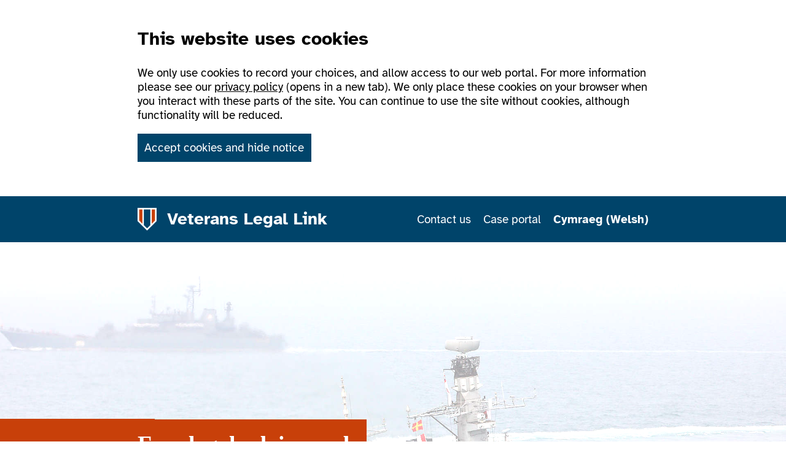

--- FILE ---
content_type: text/html; charset=UTF-8
request_url: https://veteranslegallink.org/
body_size: 3502
content:
<!DOCTYPE html>
<html lang="en-gb">
<head>
    <meta charset="utf-8">
    <meta id="viewport" name="viewport" content="width=device-width,minimum-scale=1,initial-scale=1,maximum-scale=5,user-scalable=yes">
    <meta name="description" content="">
    <link rel="shortcut icon" type="image/svg" href="/favicon.svg" />
    <link rel="shortcut icon" type="image/png" href="/favicon.png" />
                <style>@import url("/Static/CSS/Mapper.css");</style>
                    
    <title>Veterans Legal Link - Veterans Legal Link</title>

            <style>
            :root {
                --brand-color-override: #00446a;
                --brand-color-ui-highlight-override: #118acf;
                --brand-color-alternate-override: #222222;
                --brand-color-contrast-override: #ffffff;
            }
        </style>
    </head>

<body>

    <div>
        <div class="inner-content">
            <h2>This website uses cookies</h2>
            <p>
                We only use cookies to record your choices, and allow access to our web portal.
                For more information please see our <a href="/privacy-policy" target="_blank">privacy policy</a> (opens in a new tab).
                We only place these cookies on your browser when you interact with these parts of the site.
                You can continue to use the site without cookies, although functionality will be reduced.
            </p>
            <a href="/accept-cookies" class="button">Accept cookies and hide notice</a>
            <div class="spacer"></div>
        </div>
    </div>

<nav>
    <div class="inner-content">
        <a id="navigation-logo" href="/">
            <img alt="Veterans Legal Link Logo" src="/Static/Images/Logos/vll-logo-outlined.png" />
            Veterans Legal Link</sup>
        </a>
        <a id="navigation-logo-ultra-small" href="/">
            <img alt="Veterans Legal Link Logo" src="/Static/Images/Logos/vll-logo-outlined.png" />
        </a>
        <div id="navigation-buttons">
                        <a href="/contact-us">Contact us</a>
            <a href="https://portal.veteranslegallink.org/dashboard">Case portal</a>
            

    <a href="/lang.php?switch=cy-gb&callback=/" class="language-swap" lang="cy">
        <strong>Cymraeg (Welsh)</strong>
    </a>
        </div>
        <div id="hamburger-menu-button">
            <input type="checkbox" id="hamburger-menu-button-input" />
            <label for="hamburger-menu-button-input"></label>

            <span id="burger-bun-top"></span>
            <span id="burger-meat"></span>
            <span id="burger-bun-bottom"></span>

            <div id="navigation-menu">
                                <a href="/contact-us">Contact us</a>
                <a href="https://portal.veteranslegallink.org/dashboard">Case portal</a>
                

    <a href="/lang.php?switch=cy-gb&callback=/" class="language-swap" lang="cy">
        <strong>Cymraeg (Welsh)</strong>
    </a>
            </div>
        </div>
    </div>
</nav>



    <style>
                    #homepage-top-fold-image-1 {
                background-image: url("/Static/Images/Backgrounds/background-navy.jpg");
                animation-delay: 0s;
            }
            #homepage-top-fold > #picture-credit-1 {
                animation-delay: 0s;
            }
                    #homepage-top-fold-image-2 {
                background-image: url("/Static/Images/Backgrounds/background-army.jpg");
                animation-delay: 5s;
            }
            #homepage-top-fold > #picture-credit-2 {
                animation-delay: 5s;
            }
                    #homepage-top-fold-image-3 {
                background-image: url("/Static/Images/Backgrounds/background-other.jpg");
                animation-delay: 10s;
            }
            #homepage-top-fold > #picture-credit-3 {
                animation-delay: 10s;
            }
                @media only screen and (max-width: 224mm) {
                            #homepage-top-fold-image-1 {
                    background-image: url("/Static/Images/Backgrounds/background-navy-small.jpg");
                }
                            #homepage-top-fold-image-2 {
                    background-image: url("/Static/Images/Backgrounds/background-army-small.jpg");
                }
                            #homepage-top-fold-image-3 {
                    background-image: url("/Static/Images/Backgrounds/background-other-small.jpg");
                }
                    }

        .homepage-top-fold-image {
            animation-duration: 15s;
        }



        @keyframes homepage-top-fold-image-animation {
            0% {
                opacity: 0;
            }
            5% {
                opacity: 1;
            }
            33% {
                opacity: 1;
            }
            38%, 100% {
                opacity: 0;
            }
        }
    </style>


    <div id="homepage-top-fold-container">
                    <div id="homepage-top-fold-image-1" class="homepage-top-fold-image">
        </div>
                    <div id="homepage-top-fold-image-2" class="homepage-top-fold-image">
        </div>
                    <div id="homepage-top-fold-image-3" class="homepage-top-fold-image">
        </div>
        
        <div class="inner-content" id="homepage-top-fold">
            <span id="tagline-one"></span>
            <div id="headline-container">
                <div id="headline-shadow-container">
                    <h1 id="headline-shadow" aria-hidden="true">Free legal advice and specialist signposting</h1>
                </div>
                <h1 id="headline">Free legal advice and specialist signposting</h1>
            </div>
            <span id="tagline-two"></span>
            <div class="spacer"></div>
            <!-- <span id="tagline-two">For veterans · For lawyers · For students</span> -->
                            <br>
                <span id="picture-credit-1" class="picture-credit">
                    Picture: <a href="https://www.defenceimagery.mod.uk/Home/Search?Query=45162852.jpg&amp;Type=Filename" rel="noreferrer" target="_blank">PO Phot Donny Osmond, Crown Copyright</a>
                    <a href="https://nationalarchives.gov.uk/doc/open-government-licence/version/1/">(OGL v1.0)</a>
                </span>
                            <br>
                <span id="picture-credit-2" class="picture-credit">
                    Picture: <a href="https://www.defenceimagery.mod.uk/Home/Search?Query=45161428.jpg&amp;Type=Filename" rel="noreferrer" target="_blank">Stuart Hill, Crown Copyright</a>
                    <a href="https://nationalarchives.gov.uk/doc/open-government-licence/version/1/">(OGL v1.0)</a>
                </span>
                            <br>
                <span id="picture-credit-3" class="picture-credit">
                    Picture: <a href="https://www.defenceimagery.mod.uk/Home/Search?Query=45162733.jpg&amp;Type=Filename" rel="noreferrer" target="_blank"></a>
                    <a href="https://nationalarchives.gov.uk/doc/open-government-licence/version/1/">(OGL v1.0)</a>
                </span>
                    </div>
    </div>

    <div>
        <div class="inner-content">
            <h1>Our services</h1>
<h2>For veterans</h2>
<p>We link free legal advice and specialist support services with veterans and their families throughout Wales.
In certain circumstances, we can also assist you with case work where required.
We rely on an extensive network of volunteer legal clinics, charities and organisations to find you the support that you need, when you need it.
We routinely signpost to peer mentors, mental health support and specialist advice services, working with both the largest and smallest collectives in Wales.</p>
<h2>For lawyers</h2>
<p>We develop and present professional development courses for lawyers who are frequently representing veteran clients, or those who would like to work more closely with the veteran community.</p>
<p>We welcome lawyers from any discipline who would like to provide pro bono advice.
All we ask is that you hold valid insurance to SRA standards, are recognised by a regulatory body and that you provide at least one hour of your time per month.
You can be located anywhere in England and Wales.</p>
<h2>For students</h2>
<p>We offer internship and volunteer opportunities to students in Wales, as well as conducting our own independent academic research.
We welcome students from all over Wales from any discipline; you don't have to be a law student.
We ask that you are available for two hours per month and that you have a good standard of written and spoken English or Welsh.</p>
<h1>Who do we help?</h1>
<p>Our service is available to individuals who meet the following criteria:</p>
<ul>
<li>A retired member of HM Armed Forces</li>
<li>A retired member of HM Armed Forces Reserves</li>
<li>A retired member of UK Police, Ambulance, Coastguard or other emergency services</li>
</ul>
<p>who is currently based in Wales, regardless of heritage or place of birth.</p>
<p>Our primary service users are members of the retired service community, however where possible we also provide assistance to immediate family members and carers of retired servicemen and women.</p>
        </div>
    </div>

    <div>
        <div class="inner-content">
            <h1>Get in contact</h1>

            <a class="button" href="https://forms.office.com/e/n3y5ZhH90c">Fill out our new case form</a>

            <p>Even if you don&#039;t meet our service criteria, we&#039;ll do our best to refer you to other organisations that can help you.</p>

            <p>Alternatively, you can contact us directly for any informal questions:</p>

            <ul>
                                    <li>
                        By email:
                        <a href="mailto:help@veteranslegallink.org">help@veteranslegallink.org</a>
                                            </li>
                                    <li>
                        By phone:
                        <a href="tel:0333 090 5387">0333 090 5387</a>
                        (Tuesdays and Thursdays, 08:30-18:00)                    </li>
                                    <li>
                        By text:
                        <a href="tel:07868 775786">07868 775786</a>
                        (24hr)                    </li>
                            </ul>
        </div>
    </div>


<div class="spacer"></div>

<footer>
    <div class="inner-content">
        <p><strong>Copyright 2015 - 2026 Veterans Legal Link</strong></p>
        <p>Veterans Legal Link is owned and operated by Aberystwyth University.</p>
    </div>
</footer>
<footer>
    <div class="inner-content">
        <div class="logo-gallery-flow-box">
            
                            <a href="https://www.tnlcommunityfund.org.uk/">
                    <img
                            id="funders-national-lottery"
                            alt="National Lottery Community Fund logo"
                            src="/Static/Images/Partners/national-lottery-fund-logo.png"
                    />
                </a>
                            <a href="https://www.lawworks.org.uk/">
                    <img
                            id="funders-law-works"
                            alt="Law Works logo"
                            src="/Static/Images/Partners/law-works-logo.png"
                    />
                </a>
                            <a href="https://www.aber.ac.uk/">
                    <img
                            id="funders-aberystwyth-university"
                            alt="Aberystwyth University logo"
                            src="/Static/Images/Partners/aberystwyth-university-logo.png"
                    />
                </a>
                            <a href="https://www.armedforcescovenant.gov.uk/">
                    <img
                            id="funders-armed-forces-covenant"
                            alt="Armed Forces Covenant logo"
                            src="/Static/Images/Partners/armed-forces-covenant-logo.png"
                    />
                </a>
                    </div>
        <ul class="link-list">
            
                            <li>
                    <a href="/complaints-procedure">
                        Complaints procedure
                    </a>
                </li>
                            <li>
                    <a href="/privacy-policy">
                        Privacy policy &amp; GDPR
                    </a>
                </li>
                            <li>
                    <a href="/accessibility-statement">
                        Accessibility statement
                    </a>
                </li>
                            <li>
                    <a href="https://portal.veteranslegallink.org/onboard-new-case">
                        Open a new case
                    </a>
                </li>
                            <li>
                    <a href="https://portal.veteranslegallink.org/dashboard">
                        Case portal
                    </a>
                </li>
                        <li>
                

    <a href="/lang.php?switch=cy-gb&callback=/" class="language-swap" lang="cy">
        <strong>Cymraeg (Welsh)</strong>
    </a>
            </li>
            <li><a href="/style?switch=dark-mode">Toggle dark mode</a></li>
            <li><a href="/style?switch=large-fonts">Toggle large fonts</a></li>
        </ul>
        <div class="spacer"></div>
    </div>
</footer>
</body>
</html>


--- FILE ---
content_type: text/css
request_url: https://veteranslegallink.org/Static/CSS/Mapper.css
body_size: 99
content:

@import "/Static/CSS/Elements/Homepage.css";

@import "/Static/CSS/Themes/Light.Icons.css";

@import "/Static/CSS.old/main.css";


--- FILE ---
content_type: text/css
request_url: https://veteranslegallink.org/Static/CSS/Elements/Homepage.css
body_size: 846
content:

/*
@keyframes homepage-top-fold-image-animation {
    0% {
        top: -100%;
    }
    2.5%, 25%  {
        top: 0%;
    }
    27.5%, 100% {
        top: 100%;
    }
}
*/

.homepage-top-fold-image {
    background-repeat: no-repeat;
    background-size: cover;
    background-position: center;
    background-blend-mode: screen;
    position: absolute;
    opacity: 0;
    top: 0%;
    height: 100%;
    left: 0;
    right: 0;
    filter: contrast(30%) brightness(180%);
    animation-name: homepage-top-fold-image-animation;
    animation-timing-function: cubic-bezier(.5, 0, .5, 1);
    animation-iteration-count: infinite;
    z-index: -2;
}
@keyframes homepage-top-fold-image-credit-animation {
    0% {
        bottom: 2em;
        opacity: 0;
        visibility: hidden;
    }
    5%, 25% {
        bottom: 0;
        opacity: 1;
        visibility: visible;
    }
    30%, 100% {
        bottom: -2em;
        opacity: 0;
        visibility: visible;
    }
}
#homepage-top-fold > .picture-credit {
    font-size: 3mm;
    opacity: 0;
    position: absolute;
    bottom: 0;
    visibility: hidden;
    animation-name: homepage-top-fold-image-credit-animation;
    animation-duration: 20s;
    animation-timing-function: cubic-bezier(.5, 0, .5, 1);
    animation-iteration-count: infinite;
}

#homepage-top-fold > #tagline-one {
    font-size: 1.5rem;
    display: block;
    margin: 0 0 40vh 0;
    padding: -8rem 0 0 0;
}
#homepage-top-fold {
    overflow: visible;
}



#homepage-top-fold > #headline-container {
    position: relative;
    overflow: visible;
    padding: 0;
    max-width: 75vw;
}
#homepage-top-fold > #headline-container::before {
    content: "";
    background-color: #c84009;
    padding: 1rem;
    margin: -1rem -1.5rem 0 0;
    position: absolute;
    right: 100%;
    width: 100vw;
    height: 100%;
}
#homepage-top-fold > #headline-container > #headline, #homepage-top-fold > #headline-container > #headline-shadow-container > #headline-shadow {
    font-size: 1.5rem;
    font-family: "Roboto"; /**/
    display: inline;
    margin: 5vh 0 5vh 0;
    padding: 1rem 0 1rem 0;
    position: relative;
    overflow: visible;
    color: var(--brand-color-contrast);
}
#homepage-top-fold > #headline-container > #headline-shadow-container {
    position: absolute;
    overflow: visible;
    margin: 0;
    padding: 0;
    top: 0;
    left: 1.5rem;
    right: 0;
}
#homepage-top-fold > #headline-container > #headline-shadow-container > #headline-shadow {
    color: transparent;
    background-color: #c84009;
    user-select: none;
}


@media only screen and (min-width: 224mm) {
    #homepage-top-fold > #headline-container {
        max-width: 60%;
    }

    #homepage-top-fold > #headline-container > #headline, #homepage-top-fold > #headline-container > #headline-shadow-container > #headline-shadow {
        font-size: 2.0rem;
    }
}


/*
#homepage-top-fold > #headline-container > #headline::after {
    content: "";
    display: block;
    height: 100%;
    width: 100vw;
    right: 100%;
    top: 0;
    background-color: #c84009;
    position: absolute;
    z-index: -1;
}
*/
#homepage-top-fold > #tagline-two {
    font-size: 1.5rem;
    display: block;
    margin: 0 0 5vh 0;
    padding: 0 0 5rem 0;
}



--- FILE ---
content_type: text/css
request_url: https://veteranslegallink.org/Static/CSS/Themes/Light.Icons.css
body_size: 1980
content:
/* Auto generated CSS icon definition file */
.add-location-icon {
    background-image: url("/Static/Icons/add_location_black_48dp.svg");
}
.add-location-icon-inverted {
    background-image: url("/Static/Icons/add_location_white_48dp.svg");
}
.add-location-icon-white {
    background-image: url("/Static/Icons/add_location_white_48dp.svg");
}
.add-location-icon-black {
    background-image: url("/Static/Icons/add_location_black_48dp.svg");
}
.add-icon {
    background-image: url("/Static/Icons/add_black_48dp.svg");
}
.add-icon-inverted {
    background-image: url("/Static/Icons/add_white_48dp.svg");
}
.add-icon-white {
    background-image: url("/Static/Icons/add_white_48dp.svg");
}
.add-icon-black {
    background-image: url("/Static/Icons/add_black_48dp.svg");
}
.arrow-downward-icon {
    background-image: url("/Static/Icons/arrow_downward_black_48dp.svg");
}
.arrow-downward-icon-inverted {
    background-image: url("/Static/Icons/arrow_downward_white_48dp.svg");
}
.arrow-downward-icon-white {
    background-image: url("/Static/Icons/arrow_downward_white_48dp.svg");
}
.arrow-downward-icon-black {
    background-image: url("/Static/Icons/arrow_downward_black_48dp.svg");
}
.arrow-drop-down-icon {
    background-image: url("/Static/Icons/arrow_drop_down_black_48dp.svg");
}
.arrow-drop-down-icon-inverted {
    background-image: url("/Static/Icons/arrow_drop_down_white_48dp.svg");
}
.arrow-drop-down-icon-white {
    background-image: url("/Static/Icons/arrow_drop_down_white_48dp.svg");
}
.arrow-drop-down-icon-black {
    background-image: url("/Static/Icons/arrow_drop_down_black_48dp.svg");
}
.arrow-upward-icon {
    background-image: url("/Static/Icons/arrow_upward_black_48dp.svg");
}
.arrow-upward-icon-inverted {
    background-image: url("/Static/Icons/arrow_upward_white_48dp.svg");
}
.arrow-upward-icon-white {
    background-image: url("/Static/Icons/arrow_upward_white_48dp.svg");
}
.arrow-upward-icon-black {
    background-image: url("/Static/Icons/arrow_upward_black_48dp.svg");
}
.attach-file-icon {
    background-image: url("/Static/Icons/attach_file_black_48dp.svg");
}
.attach-file-icon-inverted {
    background-image: url("/Static/Icons/attach_file_white_48dp.svg");
}
.attach-file-icon-white {
    background-image: url("/Static/Icons/attach_file_white_48dp.svg");
}
.attach-file-icon-black {
    background-image: url("/Static/Icons/attach_file_black_48dp.svg");
}
.autorenew-icon {
    background-image: url("/Static/Icons/autorenew_black_48dp.svg");
}
.autorenew-icon-inverted {
    background-image: url("/Static/Icons/autorenew_white_48dp.svg");
}
.autorenew-icon-white {
    background-image: url("/Static/Icons/autorenew_white_48dp.svg");
}
.autorenew-icon-black {
    background-image: url("/Static/Icons/autorenew_black_48dp.svg");
}
.cable-icon {
    background-image: url("/Static/Icons/cable_black_48dp.svg");
}
.cable-icon-inverted {
    background-image: url("/Static/Icons/cable_white_48dp.svg");
}
.cable-icon-white {
    background-image: url("/Static/Icons/cable_white_48dp.svg");
}
.cable-icon-black {
    background-image: url("/Static/Icons/cable_black_48dp.svg");
}
.cached-icon {
    background-image: url("/Static/Icons/cached_black_48dp.svg");
}
.cached-icon-inverted {
    background-image: url("/Static/Icons/cached_white_48dp.svg");
}
.cached-icon-white {
    background-image: url("/Static/Icons/cached_white_48dp.svg");
}
.cached-icon-black {
    background-image: url("/Static/Icons/cached_black_48dp.svg");
}
.cell-tower-icon {
    background-image: url("/Static/Icons/cell_tower_black_48dp.svg");
}
.cell-tower-icon-inverted {
    background-image: url("/Static/Icons/cell_tower_white_48dp.svg");
}
.cell-tower-icon-white {
    background-image: url("/Static/Icons/cell_tower_white_48dp.svg");
}
.cell-tower-icon-black {
    background-image: url("/Static/Icons/cell_tower_black_48dp.svg");
}
.check-icon {
    background-image: url("/Static/Icons/check_black_48dp.svg");
}
.check-icon-inverted {
    background-image: url("/Static/Icons/check_white_48dp.svg");
}
.check-icon-white {
    background-image: url("/Static/Icons/check_white_48dp.svg");
}
.check-icon-black {
    background-image: url("/Static/Icons/check_black_48dp.svg");
}
.checklist-icon {
    background-image: url("/Static/Icons/checklist_black_48dp.svg");
}
.checklist-icon-inverted {
    background-image: url("/Static/Icons/checklist_white_48dp.svg");
}
.checklist-icon-white {
    background-image: url("/Static/Icons/checklist_white_48dp.svg");
}
.checklist-icon-black {
    background-image: url("/Static/Icons/checklist_black_48dp.svg");
}
.close-fullscreen-icon {
    background-image: url("/Static/Icons/close_fullscreen_black_48dp.svg");
}
.close-fullscreen-icon-inverted {
    background-image: url("/Static/Icons/close_fullscreen_white_48dp.svg");
}
.close-fullscreen-icon-white {
    background-image: url("/Static/Icons/close_fullscreen_white_48dp.svg");
}
.close-fullscreen-icon-black {
    background-image: url("/Static/Icons/close_fullscreen_black_48dp.svg");
}
.content-copy-icon {
    background-image: url("/Static/Icons/content_copy_black_48dp.svg");
}
.content-copy-icon-inverted {
    background-image: url("/Static/Icons/content_copy_white_48dp.svg");
}
.content-copy-icon-white {
    background-image: url("/Static/Icons/content_copy_white_48dp.svg");
}
.content-copy-icon-black {
    background-image: url("/Static/Icons/content_copy_black_48dp.svg");
}
.content-cut-icon {
    background-image: url("/Static/Icons/content_cut_black_48dp.svg");
}
.content-cut-icon-inverted {
    background-image: url("/Static/Icons/content_cut_white_48dp.svg");
}
.content-cut-icon-white {
    background-image: url("/Static/Icons/content_cut_white_48dp.svg");
}
.content-cut-icon-black {
    background-image: url("/Static/Icons/content_cut_black_48dp.svg");
}
.content-paste-icon {
    background-image: url("/Static/Icons/content_paste_black_48dp.svg");
}
.content-paste-icon-inverted {
    background-image: url("/Static/Icons/content_paste_white_48dp.svg");
}
.content-paste-icon-white {
    background-image: url("/Static/Icons/content_paste_white_48dp.svg");
}
.content-paste-icon-black {
    background-image: url("/Static/Icons/content_paste_black_48dp.svg");
}
.cookie-icon {
    background-image: url("/Static/Icons/cookie_black_48dp.svg");
}
.cookie-icon-inverted {
    background-image: url("/Static/Icons/cookie_white_48dp.svg");
}
.cookie-icon-white {
    background-image: url("/Static/Icons/cookie_white_48dp.svg");
}
.cookie-icon-black {
    background-image: url("/Static/Icons/cookie_black_48dp.svg");
}
.dangerous-icon {
    background-image: url("/Static/Icons/dangerous_black_48dp.svg");
}
.dangerous-icon-inverted {
    background-image: url("/Static/Icons/dangerous_white_48dp.svg");
}
.dangerous-icon-white {
    background-image: url("/Static/Icons/dangerous_white_48dp.svg");
}
.dangerous-icon-black {
    background-image: url("/Static/Icons/dangerous_black_48dp.svg");
}
.delete-forever-icon {
    background-image: url("/Static/Icons/delete_forever_black_48dp.svg");
}
.delete-forever-icon-inverted {
    background-image: url("/Static/Icons/delete_forever_white_48dp.svg");
}
.delete-forever-icon-white {
    background-image: url("/Static/Icons/delete_forever_white_48dp.svg");
}
.delete-forever-icon-black {
    background-image: url("/Static/Icons/delete_forever_black_48dp.svg");
}
.delete-icon {
    background-image: url("/Static/Icons/delete_black_48dp.svg");
}
.delete-icon-inverted {
    background-image: url("/Static/Icons/delete_white_48dp.svg");
}
.delete-icon-white {
    background-image: url("/Static/Icons/delete_white_48dp.svg");
}
.delete-icon-black {
    background-image: url("/Static/Icons/delete_black_48dp.svg");
}
.download-icon {
    background-image: url("/Static/Icons/download_black_48dp.svg");
}
.download-icon-inverted {
    background-image: url("/Static/Icons/download_white_48dp.svg");
}
.download-icon-white {
    background-image: url("/Static/Icons/download_white_48dp.svg");
}
.download-icon-black {
    background-image: url("/Static/Icons/download_black_48dp.svg");
}
.edit-icon {
    background-image: url("/Static/Icons/edit_black_48dp.svg");
}
.edit-icon-inverted {
    background-image: url("/Static/Icons/edit_white_48dp.svg");
}
.edit-icon-white {
    background-image: url("/Static/Icons/edit_white_48dp.svg");
}
.edit-icon-black {
    background-image: url("/Static/Icons/edit_black_48dp.svg");
}
.email-icon {
    background-image: url("/Static/Icons/email_black_48dp.svg");
}
.email-icon-inverted {
    background-image: url("/Static/Icons/email_white_48dp.svg");
}
.email-icon-white {
    background-image: url("/Static/Icons/email_white_48dp.svg");
}
.email-icon-black {
    background-image: url("/Static/Icons/email_black_48dp.svg");
}
.error-icon {
    background-image: url("/Static/Icons/error_black_48dp.svg");
}
.error-icon-inverted {
    background-image: url("/Static/Icons/error_white_48dp.svg");
}
.error-icon-white {
    background-image: url("/Static/Icons/error_white_48dp.svg");
}
.error-icon-black {
    background-image: url("/Static/Icons/error_black_48dp.svg");
}
.expand-circle-down-icon {
    background-image: url("/Static/Icons/expand_circle_down_black_48dp.svg");
}
.expand-circle-down-icon-inverted {
    background-image: url("/Static/Icons/expand_circle_down_white_48dp.svg");
}
.expand-circle-down-icon-white {
    background-image: url("/Static/Icons/expand_circle_down_white_48dp.svg");
}
.expand-circle-down-icon-black {
    background-image: url("/Static/Icons/expand_circle_down_black_48dp.svg");
}
.expand-more-icon {
    background-image: url("/Static/Icons/expand_more_black_48dp.svg");
}
.expand-more-icon-inverted {
    background-image: url("/Static/Icons/expand_more_white_48dp.svg");
}
.expand-more-icon-white {
    background-image: url("/Static/Icons/expand_more_white_48dp.svg");
}
.expand-more-icon-black {
    background-image: url("/Static/Icons/expand_more_black_48dp.svg");
}
.file-checked-icon {
    background-image: url("/Static/Icons/file_checked_black_48dp.svg");
}
.file-checked-icon-inverted {
    background-image: url("/Static/Icons/file_checked_white_48dp.svg");
}
.file-checked-icon-white {
    background-image: url("/Static/Icons/file_checked_white_48dp.svg");
}
.file-checked-icon-black {
    background-image: url("/Static/Icons/file_checked_black_48dp.svg");
}
.flag-red-48dp.svg-icon {
    background-image: url("/Static/Icons/flag_red_48dp.svg_black_48dp.svg");
}
.flag-red-48dp.svg-icon-inverted {
    background-image: url("/Static/Icons/flag_red_48dp.svg_white_48dp.svg");
}
.flag-red-48dp.svg-icon-white {
    background-image: url("/Static/Icons/flag_red_48dp.svg_white_48dp.svg");
}
.flag-red-48dp.svg-icon-black {
    background-image: url("/Static/Icons/flag_red_48dp.svg_black_48dp.svg");
}
.flag-icon {
    background-image: url("/Static/Icons/flag_black_48dp.svg");
}
.flag-icon-inverted {
    background-image: url("/Static/Icons/flag_white_48dp.svg");
}
.flag-icon-white {
    background-image: url("/Static/Icons/flag_white_48dp.svg");
}
.flag-icon-black {
    background-image: url("/Static/Icons/flag_black_48dp.svg");
}
.folder-icon {
    background-image: url("/Static/Icons/folder_black_48dp.svg");
}
.folder-icon-inverted {
    background-image: url("/Static/Icons/folder_white_48dp.svg");
}
.folder-icon-white {
    background-image: url("/Static/Icons/folder_white_48dp.svg");
}
.folder-icon-black {
    background-image: url("/Static/Icons/folder_black_48dp.svg");
}
.group-add-icon {
    background-image: url("/Static/Icons/group_add_black_48dp.svg");
}
.group-add-icon-inverted {
    background-image: url("/Static/Icons/group_add_white_48dp.svg");
}
.group-add-icon-white {
    background-image: url("/Static/Icons/group_add_white_48dp.svg");
}
.group-add-icon-black {
    background-image: url("/Static/Icons/group_add_black_48dp.svg");
}
.group-icon {
    background-image: url("/Static/Icons/group_black_48dp.svg");
}
.group-icon-inverted {
    background-image: url("/Static/Icons/group_white_48dp.svg");
}
.group-icon-white {
    background-image: url("/Static/Icons/group_white_48dp.svg");
}
.group-icon-black {
    background-image: url("/Static/Icons/group_black_48dp.svg");
}
.groups-icon {
    background-image: url("/Static/Icons/groups_black_48dp.svg");
}
.groups-icon-inverted {
    background-image: url("/Static/Icons/groups_white_48dp.svg");
}
.groups-icon-white {
    background-image: url("/Static/Icons/groups_white_48dp.svg");
}
.groups-icon-black {
    background-image: url("/Static/Icons/groups_black_48dp.svg");
}
.history-icon {
    background-image: url("/Static/Icons/history_black_48dp.svg");
}
.history-icon-inverted {
    background-image: url("/Static/Icons/history_white_48dp.svg");
}
.history-icon-white {
    background-image: url("/Static/Icons/history_white_48dp.svg");
}
.history-icon-black {
    background-image: url("/Static/Icons/history_black_48dp.svg");
}
.internal-link-marker-icon {
    background-image: url("/Static/Icons/internal_link_marker_black_48dp.svg");
}
.internal-link-marker-icon-inverted {
    background-image: url("/Static/Icons/internal_link_marker_white_48dp.svg");
}
.internal-link-marker-icon-white {
    background-image: url("/Static/Icons/internal_link_marker_white_48dp.svg");
}
.internal-link-marker-icon-black {
    background-image: url("/Static/Icons/internal_link_marker_black_48dp.svg");
}
.mark-email-read-icon {
    background-image: url("/Static/Icons/mark_email_read_black_48dp.svg");
}
.mark-email-read-icon-inverted {
    background-image: url("/Static/Icons/mark_email_read_white_48dp.svg");
}
.mark-email-read-icon-white {
    background-image: url("/Static/Icons/mark_email_read_white_48dp.svg");
}
.mark-email-read-icon-black {
    background-image: url("/Static/Icons/mark_email_read_black_48dp.svg");
}
.more-icon {
    background-image: url("/Static/Icons/more_black_48dp.svg");
}
.more-icon-inverted {
    background-image: url("/Static/Icons/more_white_48dp.svg");
}
.more-icon-white {
    background-image: url("/Static/Icons/more_white_48dp.svg");
}
.more-icon-black {
    background-image: url("/Static/Icons/more_black_48dp.svg");
}
.new-corner-icon {
    background-image: url("/Static/Icons/new_corner_black_48dp.svg");
}
.new-corner-icon-inverted {
    background-image: url("/Static/Icons/new_corner_white_48dp.svg");
}
.new-corner-icon-white {
    background-image: url("/Static/Icons/new_corner_white_48dp.svg");
}
.new-corner-icon-black {
    background-image: url("/Static/Icons/new_corner_black_48dp.svg");
}
.notification-important-icon {
    background-image: url("/Static/Icons/notification_important_black_48dp.svg");
}
.notification-important-icon-inverted {
    background-image: url("/Static/Icons/notification_important_white_48dp.svg");
}
.notification-important-icon-white {
    background-image: url("/Static/Icons/notification_important_white_48dp.svg");
}
.notification-important-icon-black {
    background-image: url("/Static/Icons/notification_important_black_48dp.svg");
}
.notifications-active-icon {
    background-image: url("/Static/Icons/notifications_active_black_48dp.svg");
}
.notifications-active-icon-inverted {
    background-image: url("/Static/Icons/notifications_active_white_48dp.svg");
}
.notifications-active-icon-white {
    background-image: url("/Static/Icons/notifications_active_white_48dp.svg");
}
.notifications-active-icon-black {
    background-image: url("/Static/Icons/notifications_active_black_48dp.svg");
}
.notifications-none-icon {
    background-image: url("/Static/Icons/notifications_none_black_48dp.svg");
}
.notifications-none-icon-inverted {
    background-image: url("/Static/Icons/notifications_none_white_48dp.svg");
}
.notifications-none-icon-white {
    background-image: url("/Static/Icons/notifications_none_white_48dp.svg");
}
.notifications-none-icon-black {
    background-image: url("/Static/Icons/notifications_none_black_48dp.svg");
}
.open-in-full-icon {
    background-image: url("/Static/Icons/open_in_full_black_48dp.svg");
}
.open-in-full-icon-inverted {
    background-image: url("/Static/Icons/open_in_full_white_48dp.svg");
}
.open-in-full-icon-white {
    background-image: url("/Static/Icons/open_in_full_white_48dp.svg");
}
.open-in-full-icon-black {
    background-image: url("/Static/Icons/open_in_full_black_48dp.svg");
}
.open-icon {
    background-image: url("/Static/Icons/open_black_48dp.svg");
}
.open-icon-inverted {
    background-image: url("/Static/Icons/open_white_48dp.svg");
}
.open-icon-white {
    background-image: url("/Static/Icons/open_white_48dp.svg");
}
.open-icon-black {
    background-image: url("/Static/Icons/open_black_48dp.svg");
}
.public-icon {
    background-image: url("/Static/Icons/public_black_48dp.svg");
}
.public-icon-inverted {
    background-image: url("/Static/Icons/public_white_48dp.svg");
}
.public-icon-white {
    background-image: url("/Static/Icons/public_white_48dp.svg");
}
.public-icon-black {
    background-image: url("/Static/Icons/public_black_48dp.svg");
}
.published-with-changes-icon {
    background-image: url("/Static/Icons/published_with_changes_black_48dp.svg");
}
.published-with-changes-icon-inverted {
    background-image: url("/Static/Icons/published_with_changes_white_48dp.svg");
}
.published-with-changes-icon-white {
    background-image: url("/Static/Icons/published_with_changes_white_48dp.svg");
}
.published-with-changes-icon-black {
    background-image: url("/Static/Icons/published_with_changes_black_48dp.svg");
}
.qr-code-scanner-icon {
    background-image: url("/Static/Icons/qr_code_scanner_black_48dp.svg");
}
.qr-code-scanner-icon-inverted {
    background-image: url("/Static/Icons/qr_code_scanner_white_48dp.svg");
}
.qr-code-scanner-icon-white {
    background-image: url("/Static/Icons/qr_code_scanner_white_48dp.svg");
}
.qr-code-scanner-icon-black {
    background-image: url("/Static/Icons/qr_code_scanner_black_48dp.svg");
}
.qr-code-icon {
    background-image: url("/Static/Icons/qr_code_black_48dp.svg");
}
.qr-code-icon-inverted {
    background-image: url("/Static/Icons/qr_code_white_48dp.svg");
}
.qr-code-icon-white {
    background-image: url("/Static/Icons/qr_code_white_48dp.svg");
}
.qr-code-icon-black {
    background-image: url("/Static/Icons/qr_code_black_48dp.svg");
}
.restore-from-trash-icon {
    background-image: url("/Static/Icons/restore_from_trash_black_48dp.svg");
}
.restore-from-trash-icon-inverted {
    background-image: url("/Static/Icons/restore_from_trash_white_48dp.svg");
}
.restore-from-trash-icon-white {
    background-image: url("/Static/Icons/restore_from_trash_white_48dp.svg");
}
.restore-from-trash-icon-black {
    background-image: url("/Static/Icons/restore_from_trash_black_48dp.svg");
}
.security-icon {
    background-image: url("/Static/Icons/security_black_48dp.svg");
}
.security-icon-inverted {
    background-image: url("/Static/Icons/security_white_48dp.svg");
}
.security-icon-white {
    background-image: url("/Static/Icons/security_white_48dp.svg");
}
.security-icon-black {
    background-image: url("/Static/Icons/security_black_48dp.svg");
}
.settings-ethernet-icon {
    background-image: url("/Static/Icons/settings_ethernet_black_48dp.svg");
}
.settings-ethernet-icon-inverted {
    background-image: url("/Static/Icons/settings_ethernet_white_48dp.svg");
}
.settings-ethernet-icon-white {
    background-image: url("/Static/Icons/settings_ethernet_white_48dp.svg");
}
.settings-ethernet-icon-black {
    background-image: url("/Static/Icons/settings_ethernet_black_48dp.svg");
}
.share-icon {
    background-image: url("/Static/Icons/share_black_48dp.svg");
}
.share-icon-inverted {
    background-image: url("/Static/Icons/share_white_48dp.svg");
}
.share-icon-white {
    background-image: url("/Static/Icons/share_white_48dp.svg");
}
.share-icon-black {
    background-image: url("/Static/Icons/share_black_48dp.svg");
}
.swap-horiz-icon {
    background-image: url("/Static/Icons/swap_horiz_black_48dp.svg");
}
.swap-horiz-icon-inverted {
    background-image: url("/Static/Icons/swap_horiz_white_48dp.svg");
}
.swap-horiz-icon-white {
    background-image: url("/Static/Icons/swap_horiz_white_48dp.svg");
}
.swap-horiz-icon-black {
    background-image: url("/Static/Icons/swap_horiz_black_48dp.svg");
}
.sync-alt-icon {
    background-image: url("/Static/Icons/sync_alt_black_48dp.svg");
}
.sync-alt-icon-inverted {
    background-image: url("/Static/Icons/sync_alt_white_48dp.svg");
}
.sync-alt-icon-white {
    background-image: url("/Static/Icons/sync_alt_white_48dp.svg");
}
.sync-alt-icon-black {
    background-image: url("/Static/Icons/sync_alt_black_48dp.svg");
}
.sync-problem-icon {
    background-image: url("/Static/Icons/sync_problem_black_48dp.svg");
}
.sync-problem-icon-inverted {
    background-image: url("/Static/Icons/sync_problem_white_48dp.svg");
}
.sync-problem-icon-white {
    background-image: url("/Static/Icons/sync_problem_white_48dp.svg");
}
.sync-problem-icon-black {
    background-image: url("/Static/Icons/sync_problem_black_48dp.svg");
}
.sync-icon {
    background-image: url("/Static/Icons/sync_black_48dp.svg");
}
.sync-icon-inverted {
    background-image: url("/Static/Icons/sync_white_48dp.svg");
}
.sync-icon-white {
    background-image: url("/Static/Icons/sync_white_48dp.svg");
}
.sync-icon-black {
    background-image: url("/Static/Icons/sync_black_48dp.svg");
}
.task-alt-icon {
    background-image: url("/Static/Icons/task_alt_black_48dp.svg");
}
.task-alt-icon-inverted {
    background-image: url("/Static/Icons/task_alt_white_48dp.svg");
}
.task-alt-icon-white {
    background-image: url("/Static/Icons/task_alt_white_48dp.svg");
}
.task-alt-icon-black {
    background-image: url("/Static/Icons/task_alt_black_48dp.svg");
}
.task-completed-icon {
    background-image: url("/Static/Icons/task_completed_black_48dp.svg");
}
.task-completed-icon-inverted {
    background-image: url("/Static/Icons/task_completed_white_48dp.svg");
}
.task-completed-icon-white {
    background-image: url("/Static/Icons/task_completed_white_48dp.svg");
}
.task-completed-icon-black {
    background-image: url("/Static/Icons/task_completed_black_48dp.svg");
}
.task-problem-icon {
    background-image: url("/Static/Icons/task_problem_black_48dp.svg");
}
.task-problem-icon-inverted {
    background-image: url("/Static/Icons/task_problem_white_48dp.svg");
}
.task-problem-icon-white {
    background-image: url("/Static/Icons/task_problem_white_48dp.svg");
}
.task-problem-icon-black {
    background-image: url("/Static/Icons/task_problem_black_48dp.svg");
}
.task-icon {
    background-image: url("/Static/Icons/task_black_48dp.svg");
}
.task-icon-inverted {
    background-image: url("/Static/Icons/task_white_48dp.svg");
}
.task-icon-white {
    background-image: url("/Static/Icons/task_white_48dp.svg");
}
.task-icon-black {
    background-image: url("/Static/Icons/task_black_48dp.svg");
}
.terminal-icon {
    background-image: url("/Static/Icons/terminal_black_48dp.svg");
}
.terminal-icon-inverted {
    background-image: url("/Static/Icons/terminal_white_48dp.svg");
}
.terminal-icon-white {
    background-image: url("/Static/Icons/terminal_white_48dp.svg");
}
.terminal-icon-black {
    background-image: url("/Static/Icons/terminal_black_48dp.svg");
}
.timeline-icon {
    background-image: url("/Static/Icons/timeline_black_48dp.svg");
}
.timeline-icon-inverted {
    background-image: url("/Static/Icons/timeline_white_48dp.svg");
}
.timeline-icon-white {
    background-image: url("/Static/Icons/timeline_white_48dp.svg");
}
.timeline-icon-black {
    background-image: url("/Static/Icons/timeline_black_48dp.svg");
}
.unarchive-icon {
    background-image: url("/Static/Icons/unarchive_black_48dp.svg");
}
.unarchive-icon-inverted {
    background-image: url("/Static/Icons/unarchive_white_48dp.svg");
}
.unarchive-icon-white {
    background-image: url("/Static/Icons/unarchive_white_48dp.svg");
}
.unarchive-icon-black {
    background-image: url("/Static/Icons/unarchive_black_48dp.svg");
}
.undo-icon {
    background-image: url("/Static/Icons/undo_black_48dp.svg");
}
.undo-icon-inverted {
    background-image: url("/Static/Icons/undo_white_48dp.svg");
}
.undo-icon-white {
    background-image: url("/Static/Icons/undo_white_48dp.svg");
}
.undo-icon-black {
    background-image: url("/Static/Icons/undo_black_48dp.svg");
}
.unfold-less-icon {
    background-image: url("/Static/Icons/unfold_less_black_48dp.svg");
}
.unfold-less-icon-inverted {
    background-image: url("/Static/Icons/unfold_less_white_48dp.svg");
}
.unfold-less-icon-white {
    background-image: url("/Static/Icons/unfold_less_white_48dp.svg");
}
.unfold-less-icon-black {
    background-image: url("/Static/Icons/unfold_less_black_48dp.svg");
}
.update-icon {
    background-image: url("/Static/Icons/update_black_48dp.svg");
}
.update-icon-inverted {
    background-image: url("/Static/Icons/update_white_48dp.svg");
}
.update-icon-white {
    background-image: url("/Static/Icons/update_white_48dp.svg");
}
.update-icon-black {
    background-image: url("/Static/Icons/update_black_48dp.svg");
}
.upload-icon {
    background-image: url("/Static/Icons/upload_black_48dp.svg");
}
.upload-icon-inverted {
    background-image: url("/Static/Icons/upload_white_48dp.svg");
}
.upload-icon-white {
    background-image: url("/Static/Icons/upload_white_48dp.svg");
}
.upload-icon-black {
    background-image: url("/Static/Icons/upload_black_48dp.svg");
}
.verified-icon {
    background-image: url("/Static/Icons/verified_black_48dp.svg");
}
.verified-icon-inverted {
    background-image: url("/Static/Icons/verified_white_48dp.svg");
}
.verified-icon-white {
    background-image: url("/Static/Icons/verified_white_48dp.svg");
}
.verified-icon-black {
    background-image: url("/Static/Icons/verified_black_48dp.svg");
}
.warning-icon {
    background-image: url("/Static/Icons/warning_black_48dp.svg");
}
.warning-icon-inverted {
    background-image: url("/Static/Icons/warning_white_48dp.svg");
}
.warning-icon-white {
    background-image: url("/Static/Icons/warning_white_48dp.svg");
}
.warning-icon-black {
    background-image: url("/Static/Icons/warning_black_48dp.svg");
}


--- FILE ---
content_type: text/css
request_url: https://veteranslegallink.org/Static/CSS.old/main.css
body_size: 5955
content:


@font-face {
    font-family: "Atkinson Hyperlegible";
    font-display: swap;
    src: url("/Static/Fonts/AtkinsonHyperlegible-Regular.ttf") format('truetype');
    font-weight: normal;
}

@font-face {
    font-family: "Atkinson Hyperlegible";
    font-display: swap;
    src: url("/Static/Fonts/AtkinsonHyperlegible-Bold.ttf") format('truetype');
    font-weight: bold;
}



:root {
    --brand-color: var(--brand-color-override, #413C58);
    --brand-color-ui-highlight: var(--brand-color-ui-highlight-override, #6F6570);
    --brand-color-contrast: var(--brand-color-contrast-override, #ffffff);
    --brand-color-alternate: var(--brand-color-alternate-override, #2E1B30);
    --brand-color-alternate-contrast: var(--brand-color-alternate-contrast-override, #ffffff);
    
    --background-color: #ffffff;
    --foreground-color: #000000;
    --foreground-color-headings: #000000;
    --foreground-color-outlines: #000000;
    --error-color: #cc2200;
    --error-color-contrast: #ffffff;
    
    --positive-badge-color: #336600;
    --positive-badge-color-contrast: #ffffff;
    
    --neutral-badge-color: #ffaa00;
    --neutral-badge-color-contrast: #000000;
    
    --negative-badge-color: #cc2200;
    --negative-badge-color-contrast: #ffffff;
    
    --outline-width: 0.2rem;
    --outline-width-negative: -0.2rem;
    
    --form-max-width-small: 128mm;
    --form-max-width-small-fieldset: 122mm;
    /* --form-max-width-small-fieldset: 116mm; */
    
    --padding-level-one: 5mm;
    --button-padding: 3mm;
    
    font-size: 5mm;
}

body {
    overflow-y: scroll;
    overflow-x: hidden;
    position: absolute;
    left: 0;
    right: 0;
    top: 0;
    bottom: 0;
    margin: 0;
    padding: 0;
    display: inline-block;
    color: var(--foreground-color);
    font-size: 1rem;
    font-family: "Atkinson Hyperlegible", "Helvetica", "Arial", sans-serif;
    background-color: var(--background-color);
}

select:focus, input:focus, textarea:focus,  select:hover, input:hover, textarea:hover, a:hover, a:focus, .button:focus, .file-input-holder:focus, .button:hover, .file-input-holder:hover {
    outline: var(--outline-width) solid var(--brand-color-ui-highlight);
}

.navigation-breadcrumb:focus, .navigation-breadcrumb:hover {
    outline: none;
    color: var(--brand-color-ui-highlight);
    border-color: var(--brand-color-ui-highlight);
}

.navigation-breadcrumb:focus::after, .navigation-breadcrumb:hover::after {
    border-color: var(--brand-color-ui-highlight);
}

p, a, h1, h2, h3, h4, h5, h6, span, input {
    font-family: "Atkinson Hyperlegible", "Helvetica", "Arial", sans-serif;
}
h1, h2, h3, h4, h5, h6, legend {
    color: var(--foreground-color-headings);
}
footer > div > h1, footer > div > h2, footer > div > h3, footer > div > h4, footer > div > h5, footer > div > h6, footer > div > legend {
    color: var(--brand-color-contrast);
}

div, main, nav, footer {
    word-wrap: normal;
    overflow: hidden;
    width: 100%;
    margin: 0;
    padding: var(--padding-level-one);
    position: relative;
    box-sizing: border-box;
}

nav {
    background-color: var(--brand-color);
    color: var(--brand-color-contrast);
}

@keyframes loading-placeholder {
    0% {
        background-position: 400% 0%;
    }
    100% {
        background-position: 0% 0%;
    }
}
.loading-placeholder {
    font-size: inherit;
    font-family: inherit;
    display: inline-block;
    margin-top: 0.1em;
    margin-bottom: 0.1em;
    height: 0.8em;
    color: transparent;
    opacity: 50%;
    user-select: none;
    background: linear-gradient(-45deg, #444444 0%, #444444 25%, #bbbbbb 50%, #444444 75%, #444444 100%);
    background-size: 400% 400%;
    animation: loading-placeholder 3s linear infinite;
}

@keyframes loading-icon-part-a {
    0% {
        transform: translate(-0.3em, 0);
    }
    50% {
        transform: translate(0.3em, 0);
    }
    100% {
        transform: translate(-0.3em, 0);
    }
}
@keyframes loading-icon-part-b {
    0% {
        transform: translate(0.3em, 0);
    }
    50% {
        transform: translate(-0.3em, 0);
    }
    100% {
        transform: translate(0.3em, 0);
    }
}
.loading-icon {
    display: inline-block;
    position: relative;
    width: 1em;
    height: 1em;
    margin-bottom: 0.1em;
    margin-left: 0.2em;
    vertical-align: text-bottom;
}
.loading-icon::after {
    content: "";
    display: inline-block;
    position: absolute;
    background-color: var(--foreground-color-headings);
    border-radius: 1em;
    width: 20%;
    height: 20%;
    top: 40%;
    left: 40%;
    animation: loading-icon-part-a 1.5s ease-in-out 0s infinite;
}
.loading-icon::before {
    content: "";
    display: inline-block;
    position: absolute;
    background-color: var(--foreground-color-headings);
    border-radius: 1em;
    width: 20%;
    height: 20%;
    top: 40%;
    left: 40%;
    animation: loading-icon-part-b 1.5s ease-in-out 0s infinite;
}

.small-icon {
    position: relative;
    display: inline-block;
    vertical-align: bottom;
    background-repeat: no-repeat;
    background-size: 1em;
    background-position: center;
    height: 1.25em;
    width: 1.5em;
}

.inline-icon, .inline-icon-low-margin, .icon-submit {
    position: relative;
    display: inline-block;
    vertical-align: bottom;
    background-repeat: no-repeat;
    background-size: 1em;
    background-position: center;
    height: 1.25em;
    width: 1.25em;
}

.inline-icon-low-margin {
    background-size: 1.25em;
}

.inline-icon-middle {
    position: relative;
    display: inline-block;
    vertical-align: middle;
    background-repeat: no-repeat;
    background-size: 1em;
    background-position: center;
    height: 1.25em;
    width: 1.25em;
}

.flag-icon-red {
    background-image: url("/Static/Icons/flag_red_48dp.svg");
}

input[type=submit].icon-submit {
    font-size: inherit;
    background-color: transparent;
    vertical-align: bottom;
    padding: 0 0 0 0;
    margin: 0 0 0 0;
    height: 1.25em;
    width: 1.25em;
}

.large-inline-icon {
    position: relative;
    display: inline-block;
    vertical-align: middle;
    background-repeat: no-repeat;
    background-size: 2em;
    margin-bottom:0.15em;
    background-position: center;
    height: 2em;
    width: 2em;
}

.corner-icon {
    position: absolute;
    display: block;
    background-repeat: no-repeat;
    background-size: 1em;
    background-position: center;
    height: 1.25em;
    width: 1.25em;
    top: -1em;
    right: -1em;
    background-color: transparent !important;
}

.popup-link-icon {
    position: relative;
    display: inline-block;
    vertical-align: bottom;
    background-repeat: no-repeat;
    background-size: cover;
    height: 1em;
    width: 1em;
    bottom: 0.15em;
    left: 0.5em;
}

.functional-group-div {
    margin: 0;
    padding: 0;
    opacity: 1;
}
.inactive-functional-group-div {
    margin: 0;
    padding: 0;
    opacity: 0.5;
}

.tag-badge, .tag-badge-inline, .tag-badge-inline-large {
    display: inline-block;
    vertical-align: top;
    margin-top: 1.75rem;
    margin-left: 0.5rem;
    font-size: 1rem;
    font-weight: bold;
    border-radius: 1rem;
    padding: 0.2em 0.9em 0.2em 0.9em;
    background-color: var(--brand-color);
    color: var(--brand-color-contrast);
}
.tag-badge-inline {
    font-size: 0.55em;
    margin: 0.3em 0.5em 0 0;
    border-radius: 1em;
    vertical-align: top;
}
.tag-badge-inline-large {
    font-size: 1em;
    margin: 0.3em 0.5em 0 0;
    border-radius: 1em;
    vertical-align: baseline;
}
.tag-badge-small {
    display: inline-block;
    vertical-align: top;
    margin-top: 1.4rem;
    margin-left: 0.5rem;
    font-size: 0.75rem;
    font-weight: bold;
    border-radius: 1rem;
    padding: 0.2em 0.9em 0.2em 0.9em;
    background-color: var(--brand-color);
    color: var(--brand-color-contrast);
}
.tag-badge-alternate-margins {
    margin: 0 1rem 0 0;
}

.case-closed-badge, .negative-badge {
    background-color: var(--negative-badge-color) !important;
    color: var(--negative-badge-color-contrast) !important;
}
.case-open-badge, .positive-badge {
    background-color: var(--positive-badge-color) !important;
    color: var(--positive-badge-color-contrast) !important;
}
.case-staging-badge, .neutral-badge {
    background-color: var(--neutral-badge-color) !important;
    color: var(--neutral-badge-color-contrast) !important;
}

.environment-warning {
    position: absolute;
    height: 100%;
    width: 100%;
    overflow: hidden;
    left: 0;
    top: 0;
}

.environment-warning > div {
    position: absolute;
    opacity: 0.4;
    height: 1rem;
    overflow: visible;
    left: 0;
    top: 0;
    width: 20000rem;
}

.environment-warning > div > span {
    position: relative;
    font-size: 1rem;
    margin-left: -39rem;
    margin-right: 2.5vw;
    display: inline-block;
    white-space: nowrap;
    transform-origin: 50% 50%;
    user-select: none;
}

.environment-warning > div > span:nth-of-type(3n+0) {
    transform: rotate(-15deg) translate(-2rem, 0);
}

.environment-warning > div > span:nth-of-type(3n+1) {
    transform: rotate(-15deg) translate(4rem, 0);
}

.environment-warning > div > span:nth-of-type(3n+2) {
    transform: rotate(-15deg) translate(-8rem, 0);
}

footer {
    background-color: var(--brand-color-alternate);
    color: var(--brand-color-alternate-contrast);
}
footer:nth-of-type(1) {
    background-color: var(--brand-color);
    color: var(--brand-color-contrast);
}

nav > div > h1 {
    margin: 0;
}

a, a > h1, a > h2, a > h3, a > h4, a > h5, a > h6{
    color: inherit;
    text-decoration: underline;
    text-decoration-style: solid;
    text-decoration-thickness: max(1px, 0.08em);
}

a:hover {
    opacity: 0.75;
    text-decoration: underline;
    /*
    text-decoration-style: wavy;
    text-decoration-skip-ink: none;
    */
    text-decoration-thickness: max(1px, 0.08em);
}

p, label {
    font-size: 1rem;
}

h6 {
    font-size: 1rem;
}
h5 {
    font-size: 1rem;
}
h4 {
    font-size: 1rem;
}
h3 {
    font-size: 1.2rem;
}
h2 {
    font-size: 1.6rem;
}
h1, .selected-value-input {
    font-size: 2rem;
}

sup {
    font-size: 0.5em;
}

dl {
    display: inline-block;
    margin: 0 0 1rem 0;
    width: 100%;
    position: relative;
}
dt {
    font-weight: normal;
    margin: 0 0 0 0;
}
dd {
    font-weight: normal;
    margin: 0 0 1em 0;
}
dt:last-of-type {
    margin-bottom: 0;
}
dd:last-of-type {
    margin-bottom: 0;
}

dt {
    margin-top: 0.5em;
    margin-bottom: 0.25em;
}
dd {
    margin-top: 0em;
    margin-bottom: 1em;
    margin-left: 1em;
}

@media only screen and (min-width: 240mm) {
    dt {
        display: inline-block;
        vertical-align: text-top;
        width: 10rem;
        margin-top: 0;
        margin-bottom: 0.5em;
    }
    dd {
        display: inline-block;
        width: 100%;
        vertical-align: text-top;
        padding-left: 5mm;
        padding-right: 11rem;
        box-sizing: border-box;
        margin-top: 0;
        margin-left: 0;
        margin-bottom: 0.5em;
        margin-right: -11rem;
    }
}

form {
    display: block;
    position: relative;
    margin: 0;
    padding: 0;
    overflow: visible;
    border: none;
    width: 100%;
    box-sizing: border-box;
}
fieldset {
    display: block;
    position: relative;
    margin: 0 0 var(--padding-level-one) 0;
    padding: var(--padding-level-one) var(--padding-level-one) 0 var(--padding-level-one);
    border: var(--outline-width) solid var(--foreground-color-outlines);
    min-width: 0;
    width: 100%;
    box-sizing: border-box;
}
legend {
    font-size: 1.5rem;
    font-weight: bold;
    font-family: inherit;
}
input[type=submit] {
    display: block;
    margin-top: 0.2rem;
    margin-bottom: 1rem;
    padding: 0.5em;
    font-size: inherit;
    text-align: left;
    border: none;
    -webkit-appearance: none; /* needed to stop iOS breaking style */
    border-radius: 0;
    box-sizing: border-box;
    font-family: inherit;
}
.button, input[type=submit], .file-input-holder, .inline-button {
    color: var(--brand-color-contrast);
    background-color: var(--brand-color);
    display: inline-block;
    margin-right: 1rem;
    margin-bottom: 1rem;
    padding: var(--button-padding);
    text-decoration: none;
    cursor: pointer;
}
.less-important-button {
    background-color: transparent;
    text-decoration: underline;
    font-weight: bold;
    color: var(--foreground-color);
}
span + .inline-button, p + .inline-button, a + .inline-button, input + .inline-button, select + .inline-button {
    margin: 0 0.2em 0 0.2em;
}
.inline-button {
    margin: 0 0.2em 0 0;
}
.button:hover, input[type=submit]:hover, .file-input-holder:hover, .inline-button:hover {
    opacity: 1;
    text-decoration: underline;
    text-decoration-thickness: max(1px, 0.08em);
}
.button-box {
    margin: 0 0 0 0;
    padding: 0 0 0 0;
    overflow: visible;
    display: inline-block;
}
.button-box > div {
    margin: 0 0 0 0;
    padding: 0 0 0 0;
    overflow: visible;
    display: inline-block;
}

input[type="file"] {
    display: none;
}
input[type=text], input[type=number], input[type=date], input[type=password], textarea, select {
    display: block;
    margin-top: 0.2rem;
    margin-bottom: 1rem;
    padding: 0.5em;
    font-size: inherit;
    font-family: inherit;
    background-color: var(--background-color);
    color: var(--foreground-color);
    border: var(--outline-width) solid var(--foreground-color-outlines);
    border-radius: 0;
    -webkit-appearance: none; /* needed to stop iOS breaking style */
    width: var(--form-max-width-small);
    max-width: 100%;
    box-sizing: border-box;
}
input::-webkit-outer-spin-button,
input::-webkit-inner-spin-button {
    -webkit-appearance: none;
    margin: 0;
}
input[type=number] {
    -moz-appearance: textfield;
}
.timestamp-input-box {
    margin-top: 0.2rem;
    display: block;
    margin-bottom: 1rem;
    padding: 0em;
    width: var(--form-max-width-small);
    max-width: 100%;
    box-sizing: border-box;
    overflow: visible;
}
.timestamp-input-box > div > input {
    display: inline-block;
}
.timestamp-input-box > .logical-box:nth-child(1) {
    display: inline-block;
    width: 13em;
}
.timestamp-input-box > .logical-box:nth-child(2) {
    display: inline-block;
    width: 7em;
}
.timestamp-input-box > div > .ts-box-year {
    width: 3.8em;
}
.timestamp-input-box > div > .ts-box-month, .timestamp-input-box > div > .ts-box-day, .timestamp-input-box > div > .ts-box-hour, .timestamp-input-box > div > .ts-box-minute {
    width: 3em;
}
input[type=date] {
    min-height: 2.4rem; /* needed to stop iOS breaking style */
}
fieldset > input[type=text], fieldset > input[type=date], fieldset > input[type=password], fieldset > textarea, fieldset > select {
    width: var(--form-max-width-small-fieldset);
}
textarea {
    resize: vertical;
    padding: 0.5em 0.5em 0.5em 0.5em;
}
.inline-input {
    display: inline-block;
    margin: 0 0.2em 0 0.2em;
}
input:disabled, input:hover:disabled, input:focus:disabled, textarea:disabled, textarea:hover:disabled, textarea:focus:disabled {
    opacity: 0.5;
}
.fullwidth-text-input {
    width: 100%;
    max-width: 100%;
    min-width: 100%;
}
select {
    background-color: var(--background-color);
    color: var(--foreground-color);
    position: relative;
    background: url("/Static/Icons/arrow_drop_down_black_48dp.svg") no-repeat right var(--background-color);
    background-size: contain;
    appearance: none;
    -webkit-appearance: none;
    -moz-appearance: none;
}

.checkbox-holder, .radio-button-holder {
    padding: 0;
    margin-bottom: 0.75rem;
    position: relative;
    display: inline-block;
    overflow: visible;
}
.checkbox-holder > label, .radio-button-holder > label {
    padding-left: 3.5rem;
    margin-top: -2.7rem;
    margin-bottom: 0;
    box-sizing: border-box;
    float: right;
    min-height: 3rem;
    width: 100%;
    display: flex;
    align-items: center;
}
.checkbox-holder > label > p, .radio-button-holder > label > p {
    margin: 0;
    padding: 0;
    vertical-align: middle;
    display: inline-block;
}

.radio-button-scale-holder {
    padding: 1rem 0 1rem 0;
    display: flex;
    overflow: visible;
    width: var(--form-max-width-small);
    max-width: 100%;
    justify-content: space-between;
}
.radio-button-scale-holder > div {
    padding: 0;
    width: 2.5rem;
    position: relative;
    overflow: visible;
    display: inline-block;
}
.radio-button-scale-holder > div > input {
    padding: 0;
    box-sizing: border-box;
    display: block;
    position: relative;
}
.radio-button-scale-holder > div > label {
    padding: 0 0 1rem 0;
    top: 0.5rem;
    font-weight: bold;
    font-size: 1.5rem;
    width: 2.5rem;
    box-sizing: border-box;
    text-align: center;
    display: block;
    position: relative;
}

.asterisk-hidden-text {
    color: var(--error-color);
    font-size: 0;
}
.asterisk-hidden-text:hover {
    font-size: inherit;
}
.asterisk-hidden-text::before {
    content: "*";
    font-size: 2rem;
    top: 0.5rem;
    margin-top: -1rem;
    box-sizing: border-box;
    display: inline-block;
    position: relative;
}

.error-text {
    color: var(--error-color);
}

.fatal-error-text, .permission-error-badge {
    color: var(--error-color-contrast);
    background-color: var(--error-color);
}

.warning-note {
    color: var(--error-color);
    background-color: transparent;
    border: 0.2rem solid var(--error-color);
    padding: 0.8rem 1rem 1rem 1rem;
    margin: 1rem 0 1rem 0;
}

.critical-note {
    color: var(--error-color-contrast);
    background-color: var(--error-color);
    border: 0.2rem solid var(--error-color);
    padding: 2rem 1rem 1rem 1rem;
    margin: 1rem 0 1rem 0;
}

.critical-note::before {
    content: "";
    display: block;
    position: absolute;
    background-image: url("/assets/crosshatch-white.svg");
    background-repeat: repeat no-repeat;
    background-size: auto 100%;
    background-position: left top; 
    width: 100%;
    height: 1.25rem;
    top: 0;
    left: 0;
}

.info-note {
    color: var(--brand-color-alternate-contrast);
    background-color: var(--brand-color-alternate);
    border: 0.2rem solid var(--brand-color-alternate);
    padding: 0.8rem 1rem 1rem 1rem;
    margin: 1rem 0 1rem 0;
}

.note-heading {
    font-size: 2rem;
    font-weight: bold;
    display: block;
}

.permission-error-badge {
    display: inline-block;
    font-size: 0.75rem;
    font-weight: bold;
    border-radius: 1rem;
    padding: 0.2em 0.9em 0.2em 0.9em;
    user-select: none;
}

.info-button {
    font-size: 0.75rem;
    top: 0.5rem;
    margin-left: 0.5rem;
    box-sizing: border-box;
    display: inline-block;
}

input[type=checkbox], .fake-checkbox-false, .fake-checkbox-true {
    width: 2.5rem;
    height: 2.5rem;
    margin: 0 0 0 0;
    display: inline-block;
    appearance: none;
    -webkit-appearance: none;
    background-color: inherit;
    border: var(--outline-width) solid var(--foreground-color-outlines);
    border-radius: 0;
    box-sizing: border-box;
    position: relative;
    cursor: pointer;
    float: left;
}
input[type=radio] {
    width: 2.5rem;
    height: 2.5rem;
    margin: 0 0 0 0;
    display: inline-block;
    appearance: none;
    -webkit-appearance: none;
    background-color: inherit;
    border: var(--outline-width) solid var(--foreground-color-outlines);
    border-radius: 2.5rem;
    box-sizing: border-box;
    position: relative;
    cursor: pointer;
    float: left;
}
input[type=checkbox]:active, input[type=checkbox]:checked:active, input[type=radio]:active, input[type=radio]:checked:active {
    background-color: #eeeeee;
}
input[type=checkbox]:checked, input[type=radio]:checked, .fake-checkbox-true  {
    background-color: var(--brand-color);
    border-color: var(--brand-color);
}
input[type=checkbox]:checked::after, .fake-checkbox-true::after {
    content: "";
    background-image: url("/Static/Icons/check_white_48dp.svg");
    background-size: contain;
    position: absolute;
    top: 0.2rem;
    left: 0.2rem;
    height: 1.75rem;
    width: 1.75rem;
    color: var(--brand-color-contrast);
}
input[type=radio]:checked::after {
    content: "";
    background-image: url("/Static/Icons/check_white_48dp.svg");
    background-size: contain;
    position: absolute;
    top: 0.25rem;
    left: 0.2rem;
    height: 1.75rem;
    width: 1.75rem;
    color: var(--brand-color-contrast);
}

.error-toast {
    border-radius: 0 1em 1em 1em;
    padding: 0.5em 1em 0.5em 1em;
    margin-top: -0.5rem;
    font-weight: bold;
    display: block;
    width: var(--form-max-width-small);
    max-width: 100%;
    box-sizing: border-box;
    background-color: var(--error-color);
    color: var(--error-color-contrast);
}
fieldset > .error-toast {
    width: var(--form-max-width-small-fieldset);
}

.inner-content {
    margin: auto;
    width: 200mm;
    max-width: 100%;
    min-width: 65vw;
    padding: 0;
    overflow: visible;
}

#navigation-logo {
    font-size: 1.5rem;
    float: left;
    font-weight: bold;
    text-decoration: none;
}
#navigation-logo:hover {
    text-decoration: underline;
    text-decoration-thickness: max(1px, 0.08em);
    opacity:1;
}
#navigation-logo > img {
    height: 1.3em;
    margin-top: 0em;
    margin-right: 0.6em;
    float: left;
}
/* perfectly scaled to text
#navigation-logo > img {
    height: 0.7em;
    margin-top: 0.3em;
    margin-right: 0.3em;
    float: left;
}
*/

#navigation-buttons {
    float: right;
    width: auto;
    padding: 0;
    overflow: visible;
}
#navigation-buttons > a {
    margin: 0.35rem 0rem 0.3rem 0.8rem;
    font-size: 1rem;
    display: inline-block;
    box-sizing: border-box;
    text-decoration: none;
}
#navigation-buttons > .language-swap {
    
}
#navigation-buttons > a:hover {
    text-decoration: underline;
    text-decoration-thickness: max(1px, 0.08em);
    opacity:1;
}
#hamburger-menu-button {
    display: none;
}
#hamburger-menu-button > label {
    visibility: hidden;
    position: absolute;
    top: 2.5rem;
    left: 2.5rem;
}
#navigation-menu {
    display: none;
}
@media only screen and (max-width: 320mm) {
    /* centered
    #navigation-logo {
        margin: auto;
        text-align: center;
        float: none;
    }
    #navigation-buttons {
        margin: auto;
        text-align: center;
        width: auto;
        float: none;
    }
    */
    #navigation-logo {
        font-size: 1.5rem;
        float: none;
    }
    #navigation-buttons {
        float: none;
    }
    #navigation-buttons > a {
        margin: 0.65rem 0.8rem 0.3rem 0rem;
    }
    #navigation-logo > img {
        height: 2em;
        margin-top: 0.26em;
        margin-right: 0.7em;
        float: left;
    }
}
@media only screen and (max-width: 240mm) {
    #navigation-buttons {
        display: none;
    }
    nav {
        overflow: visible;
    }
    nav > div {
        overflow: visible;
    }
    #navigation-logo > img {
        height: 1.3em;
        margin-top: 0em;
        margin-right: 0.6em;
        float: left;
    }
    #hamburger-menu-button {
        overflow: visible;
        display: block;
        position: relative;
        float: right;
        width: 2rem;
        height: 2rem;
        padding: 0;
        margin: 0;
        user-select: none;
        z-index: 16;
    }
    #hamburger-menu-button > input {
        padding: 0;
        margin: 0;
        width: 2rem;
        height: 2rem;
        border: none;
        background-color: transparent;
        opacity: 0.25;
        border-radius: 1rem;
        user-select: none;
        z-index: 16;
    }
    #hamburger-menu-button > span {
        background-color: var(--brand-color-contrast);
        padding: 0;
        margin: 0;
        left: 10%;
        position: absolute;
        box-sizing: border-box;
        width: 80%;
        height: 19%;
        opacity: 1;
        transition: 0.25s cubic-bezier(.5, 0, .5, 1);
    }
    #hamburger-menu-button > #burger-bun-top {
        top: 10%;
        transform-origin: 10% 100%;
    }
    #hamburger-menu-button > #burger-meat {
        top: 40%;
    }
    #hamburger-menu-button > #burger-bun-bottom {
        top: 70%;
        transform-origin: 10% 0%;
    }
    #hamburger-menu-button > input:checked ~ span {
        
    }
    #hamburger-menu-button > input:checked ~ #burger-bun-top {
        width: 96%;
        left: 17%;
        transform: rotate(45deg);
    }
    #hamburger-menu-button > input:checked ~ #burger-meat {
        opacity: 0;
    }
    #hamburger-menu-button > input:checked ~ #burger-bun-bottom {
        width: 96%;
        left: 17%;
        transform: rotate(-45deg);
    }
    #hamburger-menu-button > input:active, #hamburger-menu-button > input:checked:active {
        background-color: var(--brand-color-contrast);
    }
    #hamburger-menu-button > input:checked {
        background-color: transparent;
    }
    #hamburger-menu-button > input:checked::after {
        content: "";
        background-image: none;
        background-size: contain;
        position: absolute;
        visibility: hidden;
    }
    #navigation-menu {
        display: block;
        position: absolute;
        width: 12rem;
        top: 2rem;
        opacity: 0;
        right: -16rem;
        height: 100vh;
        box-sizing: border-box;
        margin-top: 4mm;
        background-color: var(--brand-color);
        color: var(--brand-color-contrast);
        overflow-x: hidden;
        overflow-y: auto;
        transition: right 0.25s cubic-bezier(.5, 0, .5, 1), opacity 0.25s cubic-bezier(.5, 0, .5, 1), width 0.25s cubic-bezier(.5, 0, .5, 1);
        z-index: 16;
    }
    #navigation-menu > a {
        display: block;
        font-size: 1.5rem;
        margin: 0.5rem 0 0.1rem 0;
        text-align: right;
    }
    #hamburger-menu-button > input:checked ~ #navigation-menu {
        right: -1rem;
        width: 100vw;
        opacity: 1;
        
    }
}
#navigation-logo-ultra-small {
    display: none;
    font-size: 1.5rem;
    font-weight: bold;
    text-decoration: none;
}
#navigation-logo-ultra-small:hover {
    text-decoration: underline;
    text-decoration-thickness: max(1px, 0.08em);
    opacity:1;
}
#navigation-logo-ultra-small > img {
    height: 1.3em;
    margin-top: 0em;
    margin-right: 0.6em;
    float: left;
}
@media only screen and (max-width: 128mm) {
    #navigation-logo {
        display: none;
    }
    #navigation-logo-ultra-small {
        display: inline-block;
    }
}

.separator {
    width: 100%;
    height: 0mm;
    padding: 0;
    margin: 0;
    display: block;
}

.small-spacer {
    width: 100%;
    height: 0.5rem;
    padding: 0;
    margin: 0;
}

.spacer {
    width: 100%;
    height: 1rem;
    padding: 0;
    margin: 0;
}

.large-spacer {
    width: 100%;
    height: 2rem;
    padding: 0;
    margin: 0;
}

.huge-spacer {
    width: 100%;
    height: 5rem;
    padding: 0;
    margin: 0;
}

.link-list {
    list-style-type: none;
    padding: 0 0 0 0;
    column-count: 5;
    column-rule-width: 0.2rem;
    column-rule-style: solid;
    column-gap: 2rem;
    column-fill: balance;
    column-rule-color: currentcolor;
}
.link-list > li {
    margin: 0 0 0.5em 0;
    display: inline-block;
    width: 100%;
    break-inside: avoid;
}
@media only screen and (max-width: 460mm) {
    .link-list {
        column-count: 3;
    }
}
@media only screen and (max-width: 240mm) {
    .link-list > li {
        margin: 0 0 1em 0;
    }
}
@media only screen and (max-width: 180mm) {
    .link-list {
        column-count: 2;
    }
}
@media only screen and (max-width: 128mm) {
    .link-list {
        column-count: 1;
    }
}
.screen-reader-hint {
    display: inline-block;
    overflow: hidden;
    padding: 0;
    clip: rect(1px, 1px, 1px, 1px);
    position: absolute;
    height: 1px;
    margin: -1px;
    width: 1px; 
}
.loading-bar-container {
    height: 1em;
    padding: 0;
    margin-bottom: 1em;
    border: var(--outline-width) solid var(--foreground-color-outlines);
}

.loading-bar {
    height: 2em;
    transition: width 0.2s;
    margin: 0;
    background-color: var(--brand-color);
}


#portal-authenticated-user-bar {
    background-color: var(--brand-color-alternate);
    color: var(--brand-color-alternate-contrast);
}
#portal-authenticated-user-bar > div::after {
    content: "";
    clear: both;
    display: block;
}
#portal-authenticated-user-bar > div > .button {
    float: right;
    margin-right: 0;
    margin-bottom: 0;
    margin-left: 1rem;
}
#portal-authenticated-user-bar > div > p {
    float: left;
    margin-top: 0.55em;
    margin-bottom: 0.55em;
}
@media only screen and (max-width: 240mm) {
    #portal-authenticated-user-bar > div {
        overflow: visible;
    }
    #portal-authenticated-user-bar > div > .button {
        display: none;
    }
    #portal-authenticated-user-bar > div > p {
        float: left;
        margin-top: -0.5em;
        margin-bottom: -0.5em;
    }
}


.logo-gallery-flow-box {
    flex-direction: row;
    flex-wrap: wrap;
    align-items: flex-start;
    align-content: flex-start;
    gap: 15mm 15mm;
    justify-content: flex-start;
    display: flex;
    overflow: visible;
    width: 100%;
    padding: 0;
    margin: 2em 0 4em 0;
}

.logo-gallery-flow-box > a {
    display: flex;
    margin-top: auto;
    margin-bottom: auto;
    margin-left: 0;
    margin-right: 0;
    flex-basis: auto;
    flex-shrink: 0;
    flex-grow: 0;
}

.logo-gallery-flow-box > a > #funders-armed-forces-covenant {
    width: 25mm;
}

.logo-gallery-flow-box > a > #funders-armed-forces-covenant-fund-trust {
    width: 75mm;
}

.logo-gallery-flow-box > a > #funders-national-lottery {
    width: 55mm;
}

.logo-gallery-flow-box > a > #funders-aberystwyth-university {
    width: 65mm;
}

.logo-gallery-flow-box > a > #funders-law-works {
    width: 25mm;
}

.navigation-breadcrumb {
    display: inline-block;
    position: relative;
    overflow: visible;
    padding: 0.1em 0.5em 0.2em 1.5em;
    color: var(--foreground-color);
    margin: 0.5rem -0.4rem 0 0;
    height: 1.8rem;
    box-sizing: border-box;
    border-width: 0.2rem;
    border-style: solid none solid none;
    border-color: var(--foreground-color);
}

.navigation-breadcrumb-container {
    padding: 0;
}

.navigation-breadcrumb:first-child {
    padding: 0.1em 0.5em 0.2em 0.5em;
    border-style: solid none solid solid;
}

.navigation-breadcrumb:last-child {
    font-weight: bold;
}

.navigation-breadcrumb::after {
    content: "";
    display: inline-block;
    position: absolute;
    top: 50%;
    margin-top: -0.636395rem;
    right: -0.636395rem;
    width: 1.27279rem;
    height: 1.27279rem;
    transform-origin: 50% 50%;
    -webkit-transform-origin: 50% 50%;
    transform: rotate(45deg);
    -webkit-transform: rotate(45deg);
    box-sizing: border-box;
    border-width: 0.2rem;
    border-style: solid solid none none;
    border-color: var(--foreground-color);
}

@media only screen and (max-width: 460mm) {
    .navigation-breadcrumb {
        display: block;
        position: relative;
        overflow: visible;
        padding: 0 0 0 1em;
        color: var(--foreground-color);
        margin: 0.5rem 0 0 0;
        height: auto;
        box-sizing: border-box;
        border-width: 0.2rem;
        border-style: none;
        border-color: var(--foreground-color);
    }

    .navigation-breadcrumb:first-child {
        padding: 0;
        border-style: none;
    }
    
    .navigation-breadcrumb:first-child::before{
        content: "";
        display: none;
    }
    
    .navigation-breadcrumb::before{
        content: "";
    }

    .navigation-breadcrumb::after {
        content: "";
        display: none;
    }
}

.left-preferential-box, .right-preferential-box {
    padding: 0 0 0 0;
    overflow: visible;
}

@media only screen and (min-width: 460mm) {
    .left-preferential-box {
        width: 50%;
        padding-right: 1rem;
        float: left;
    }
    
    .left-preferential-box > :first-child, .right-preferential-box > :first-child {
        margin-top: 0;
    }
    
    .left-preferential-box > :first-child > :first-child , .right-preferential-box > :first-child > :first-child {
        margin-top: 0;
    }

    .right-preferential-box {
        width: 50%;
        padding-left: 1rem;
        float: right;
    }
}

.logical-box {
    padding: 0 0 0 0;
    overflow: visible;
}

.feedback-header {
    padding: 1.5rem var(--padding-level-one) 0 var(--padding-level-one);
}
.feedback-header > div {
    padding: var(--padding-level-one) 0 0 0;
}

.marked-section {
    padding: 0.1rem 0 0.1rem 1rem;
    margin: 0 0 2.2rem 0;
    border-width: var(--outline-width);
    border-style: none none none solid;
    border-color: var(--foreground-color);
    overflow: visible;
}
@media only screen and (max-width: 180mm) {
    .marked-section {
        padding: 0.1rem 0 0.1rem 0.6rem;
        margin: 0 0 2.2rem -0.5rem;
        width: 100%;
        box-sizing: content-box;
        border-width: 0.15rem;
        border-style: none none none solid;
        border-color: var(--foreground-color);
        overflow: visible;
    }
}
/*
.right-preferential-box > .marked-section {
    padding: 0 1rem 0 0;
    border-style: none solid none none;
}
*/
.marked-section > *:first-child, .marked-section > a:first-child > * {
    margin-top: 0;
    margin-bottom: 0.5em;
}
.marked-section > h2:first-child, .marked-section > h3:first-child, .marked-section > a:first-child > h2, .marked-section > a:first-child > h3 {
    margin-top: -0.3em;
    display: inline-block;
}
.marked-section > *:last-child {
    margin-bottom: 0;
}
.marked-section > .button-box:last-child > div {
    margin: 0 0 -1rem 0;
    padding: 0 0 0 0;
}

.marked-section > .heading-of-hideable-content {
    margin-bottom: -0.3em;
}

.marked-section > .heading-of-hideable-content + div {
    margin-top: 1.5rem;
}

.navigational-link, .navigational-link-new-tab {
    display: inline-block;
    position: relative;
    font-weight: bold;
    margin: 0.25em 0 0.25em 0;
}

.navigational-link::after, .navigational-link-new-tab::after {
    content: "";
    background-image: url("/Static/Icons/internal_link_marker_black_48dp.svg");
    background-size: contain;
    margin-left: 0.25em;
    vertical-align: top;
    display: inline-block;
    width: 1.25em;
    height: 1.25em;
}

.navigational-link-new-tab::after {
    background-image: url("/Static/Icons/open_black_48dp.svg");
}
